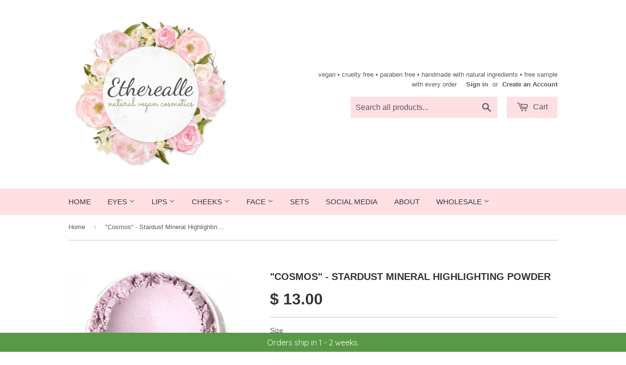

--- FILE ---
content_type: text/html; charset=utf-8
request_url: https://www.etherealle.com/products/cosmos-stardust-mineral-highlighting-powder
body_size: 18064
content:
<!doctype html>
<!--[if lt IE 7]><html class="no-js lt-ie9 lt-ie8 lt-ie7" lang="en"> <![endif]-->
<!--[if IE 7]><html class="no-js lt-ie9 lt-ie8" lang="en"> <![endif]-->
<!--[if IE 8]><html class="no-js lt-ie9" lang="en"> <![endif]-->
<!--[if IE 9 ]><html class="ie9 no-js"> <![endif]-->
<!--[if (gt IE 9)|!(IE)]><!--> <html class="no-touch no-js"> <!--<![endif]-->
<head>
  <meta name="google-site-verification" content="XYpnQENuqJrUj6NTIwuHMh5hEU0xNRsZHJCah62yX78" />
  
  <meta name="p:domain_verify" content="210ab281f787996d9615d669681fb31b"/>
  
  <!-- Basic page needs ================================================== -->
  <meta charset="utf-8">
  <meta http-equiv="X-UA-Compatible" content="IE=edge,chrome=1">

  
  <link rel="shortcut icon" href="//www.etherealle.com/cdn/shop/t/2/assets/favicon.png?v=123072542345217738791446342925" type="image/png" />
  

  <!-- Title and description ================================================== -->
  <title>
  &quot;Cosmos&quot; - Stardust Mineral Highlighting Powder Highlighter &ndash; Etherealle
  </title>

  
  <meta name="description" content="Shade: &quot;Cosmos&quot; A light frosted lilac purple highlight powder. Shimmery finish. Stardust Highlighting Powders are formulated to provide an eye-catching highlight with">
  

  <!-- Product meta ================================================== -->
  
  <meta property="og:type" content="product">
  <meta property="og:title" content="&quot;Cosmos&quot; - Stardust Mineral Highlighting Powder">
  <meta property="og:url" content="https://www.etherealle.com/products/cosmos-stardust-mineral-highlighting-powder">
  
  <meta property="og:image" content="http://www.etherealle.com/cdn/shop/products/cosmos_jar_grande.png?v=1527178598">
  <meta property="og:image:secure_url" content="https://www.etherealle.com/cdn/shop/products/cosmos_jar_grande.png?v=1527178598">
  
  <meta property="og:image" content="http://www.etherealle.com/cdn/shop/products/cosmos_sample_2_grande.png?v=1527178598">
  <meta property="og:image:secure_url" content="https://www.etherealle.com/cdn/shop/products/cosmos_sample_2_grande.png?v=1527178598">
  
  <meta property="og:image" content="http://www.etherealle.com/cdn/shop/products/Stardust_Swatches2_38acfaa9-8a3b-4b71-a5fe-b697a367d78b_grande.png?v=1527178598">
  <meta property="og:image:secure_url" content="https://www.etherealle.com/cdn/shop/products/Stardust_Swatches2_38acfaa9-8a3b-4b71-a5fe-b697a367d78b_grande.png?v=1527178598">
  
  <meta property="og:price:amount" content="4.95">
  <meta property="og:price:currency" content="USD">


  <meta property="og:description" content="Shade: &quot;Cosmos&quot; A light frosted lilac purple highlight powder. Shimmery finish. Stardust Highlighting Powders are formulated to provide an eye-catching highlight with">

  <meta property="og:site_name" content="Etherealle">

  


<meta name="twitter:card" content="summary">

  <meta name="twitter:site" content="@Etherealle">



  <meta name="twitter:card" content="product">
  <meta name="twitter:title" content="&quot;Cosmos&quot; - Stardust Mineral Highlighting Powder">
  <meta name="twitter:description" content="Shade: &quot;Cosmos&quot; A light frosted lilac purple highlight powder. Shimmery finish.   Stardust Highlighting Powders are formulated to provide an eye-catching highlight with just the right amount of shimmer. The jars have a sifter with a sifter cover that rotates closed, making the product easy to bring with you when you&#39;re on the go. Lightly pat the powder onto the high points of your face to add an otherworldly glow. A little bit of powder goes a long way for adding radiance to your complexion. Handmade with natural ingredients Oil, Talc, Bismuth Oxychloride, &amp;amp; Paraben free Dye free Cruelty free &amp;amp; 100% Vegan Ingredients: Mica, Magnesium Stearate, Magnesium Myristate, Boron Nitride, Titanium Dioxide, Tin Oxide, Manganese Violet.   Size Options: Sample Pot - Net wt 0.50g / 0.018 Oz. A small clamshell style container. Full Size Jar - Net wt 3g">
  <meta name="twitter:image" content="https://www.etherealle.com/cdn/shop/products/cosmos_jar_medium.png?v=1527178598">
  <meta name="twitter:image:width" content="240">
  <meta name="twitter:image:height" content="240">



  <!-- Helpers ================================================== -->
  <link rel="canonical" href="https://www.etherealle.com/products/cosmos-stardust-mineral-highlighting-powder">
  <meta name="viewport" content="width=device-width,initial-scale=1">

  
  <!-- Ajaxify Cart Plugin ================================================== -->
  <link href="//www.etherealle.com/cdn/shop/t/2/assets/ajaxify.scss.css?v=172721602409038827311452537392" rel="stylesheet" type="text/css" media="all" />
  

  <!-- CSS ================================================== -->
  <link href="//www.etherealle.com/cdn/shop/t/2/assets/timber.scss.css?v=5272941104451943601674755709" rel="stylesheet" type="text/css" media="all" />
  




  <!-- Header hook for plugins ================================================== -->
  <script>window.performance && window.performance.mark && window.performance.mark('shopify.content_for_header.start');</script><meta name="google-site-verification" content="wQhdxJ4jZxlNnYALs49z-ixceBe2t72ZbJqVhiHrmuM">
<meta id="shopify-digital-wallet" name="shopify-digital-wallet" content="/10447744/digital_wallets/dialog">
<meta name="shopify-checkout-api-token" content="af9483764bbb97b6122e351b3ba6cd67">
<meta id="in-context-paypal-metadata" data-shop-id="10447744" data-venmo-supported="false" data-environment="production" data-locale="en_US" data-paypal-v4="true" data-currency="USD">
<link rel="alternate" type="application/json+oembed" href="https://www.etherealle.com/products/cosmos-stardust-mineral-highlighting-powder.oembed">
<script async="async" src="/checkouts/internal/preloads.js?locale=en-US"></script>
<link rel="preconnect" href="https://shop.app" crossorigin="anonymous">
<script async="async" src="https://shop.app/checkouts/internal/preloads.js?locale=en-US&shop_id=10447744" crossorigin="anonymous"></script>
<script id="apple-pay-shop-capabilities" type="application/json">{"shopId":10447744,"countryCode":"US","currencyCode":"USD","merchantCapabilities":["supports3DS"],"merchantId":"gid:\/\/shopify\/Shop\/10447744","merchantName":"Etherealle","requiredBillingContactFields":["postalAddress","email"],"requiredShippingContactFields":["postalAddress","email"],"shippingType":"shipping","supportedNetworks":["visa","masterCard","amex","discover","elo","jcb"],"total":{"type":"pending","label":"Etherealle","amount":"1.00"},"shopifyPaymentsEnabled":true,"supportsSubscriptions":true}</script>
<script id="shopify-features" type="application/json">{"accessToken":"af9483764bbb97b6122e351b3ba6cd67","betas":["rich-media-storefront-analytics"],"domain":"www.etherealle.com","predictiveSearch":true,"shopId":10447744,"locale":"en"}</script>
<script>var Shopify = Shopify || {};
Shopify.shop = "etherealle.myshopify.com";
Shopify.locale = "en";
Shopify.currency = {"active":"USD","rate":"1.0"};
Shopify.country = "US";
Shopify.theme = {"name":"Supply","id":73381188,"schema_name":null,"schema_version":null,"theme_store_id":679,"role":"main"};
Shopify.theme.handle = "null";
Shopify.theme.style = {"id":null,"handle":null};
Shopify.cdnHost = "www.etherealle.com/cdn";
Shopify.routes = Shopify.routes || {};
Shopify.routes.root = "/";</script>
<script type="module">!function(o){(o.Shopify=o.Shopify||{}).modules=!0}(window);</script>
<script>!function(o){function n(){var o=[];function n(){o.push(Array.prototype.slice.apply(arguments))}return n.q=o,n}var t=o.Shopify=o.Shopify||{};t.loadFeatures=n(),t.autoloadFeatures=n()}(window);</script>
<script>
  window.ShopifyPay = window.ShopifyPay || {};
  window.ShopifyPay.apiHost = "shop.app\/pay";
  window.ShopifyPay.redirectState = null;
</script>
<script id="shop-js-analytics" type="application/json">{"pageType":"product"}</script>
<script defer="defer" async type="module" src="//www.etherealle.com/cdn/shopifycloud/shop-js/modules/v2/client.init-shop-cart-sync_C5BV16lS.en.esm.js"></script>
<script defer="defer" async type="module" src="//www.etherealle.com/cdn/shopifycloud/shop-js/modules/v2/chunk.common_CygWptCX.esm.js"></script>
<script type="module">
  await import("//www.etherealle.com/cdn/shopifycloud/shop-js/modules/v2/client.init-shop-cart-sync_C5BV16lS.en.esm.js");
await import("//www.etherealle.com/cdn/shopifycloud/shop-js/modules/v2/chunk.common_CygWptCX.esm.js");

  window.Shopify.SignInWithShop?.initShopCartSync?.({"fedCMEnabled":true,"windoidEnabled":true});

</script>
<script>
  window.Shopify = window.Shopify || {};
  if (!window.Shopify.featureAssets) window.Shopify.featureAssets = {};
  window.Shopify.featureAssets['shop-js'] = {"shop-cart-sync":["modules/v2/client.shop-cart-sync_ZFArdW7E.en.esm.js","modules/v2/chunk.common_CygWptCX.esm.js"],"init-fed-cm":["modules/v2/client.init-fed-cm_CmiC4vf6.en.esm.js","modules/v2/chunk.common_CygWptCX.esm.js"],"shop-button":["modules/v2/client.shop-button_tlx5R9nI.en.esm.js","modules/v2/chunk.common_CygWptCX.esm.js"],"shop-cash-offers":["modules/v2/client.shop-cash-offers_DOA2yAJr.en.esm.js","modules/v2/chunk.common_CygWptCX.esm.js","modules/v2/chunk.modal_D71HUcav.esm.js"],"init-windoid":["modules/v2/client.init-windoid_sURxWdc1.en.esm.js","modules/v2/chunk.common_CygWptCX.esm.js"],"shop-toast-manager":["modules/v2/client.shop-toast-manager_ClPi3nE9.en.esm.js","modules/v2/chunk.common_CygWptCX.esm.js"],"init-shop-email-lookup-coordinator":["modules/v2/client.init-shop-email-lookup-coordinator_B8hsDcYM.en.esm.js","modules/v2/chunk.common_CygWptCX.esm.js"],"init-shop-cart-sync":["modules/v2/client.init-shop-cart-sync_C5BV16lS.en.esm.js","modules/v2/chunk.common_CygWptCX.esm.js"],"avatar":["modules/v2/client.avatar_BTnouDA3.en.esm.js"],"pay-button":["modules/v2/client.pay-button_FdsNuTd3.en.esm.js","modules/v2/chunk.common_CygWptCX.esm.js"],"init-customer-accounts":["modules/v2/client.init-customer-accounts_DxDtT_ad.en.esm.js","modules/v2/client.shop-login-button_C5VAVYt1.en.esm.js","modules/v2/chunk.common_CygWptCX.esm.js","modules/v2/chunk.modal_D71HUcav.esm.js"],"init-shop-for-new-customer-accounts":["modules/v2/client.init-shop-for-new-customer-accounts_ChsxoAhi.en.esm.js","modules/v2/client.shop-login-button_C5VAVYt1.en.esm.js","modules/v2/chunk.common_CygWptCX.esm.js","modules/v2/chunk.modal_D71HUcav.esm.js"],"shop-login-button":["modules/v2/client.shop-login-button_C5VAVYt1.en.esm.js","modules/v2/chunk.common_CygWptCX.esm.js","modules/v2/chunk.modal_D71HUcav.esm.js"],"init-customer-accounts-sign-up":["modules/v2/client.init-customer-accounts-sign-up_CPSyQ0Tj.en.esm.js","modules/v2/client.shop-login-button_C5VAVYt1.en.esm.js","modules/v2/chunk.common_CygWptCX.esm.js","modules/v2/chunk.modal_D71HUcav.esm.js"],"shop-follow-button":["modules/v2/client.shop-follow-button_Cva4Ekp9.en.esm.js","modules/v2/chunk.common_CygWptCX.esm.js","modules/v2/chunk.modal_D71HUcav.esm.js"],"checkout-modal":["modules/v2/client.checkout-modal_BPM8l0SH.en.esm.js","modules/v2/chunk.common_CygWptCX.esm.js","modules/v2/chunk.modal_D71HUcav.esm.js"],"lead-capture":["modules/v2/client.lead-capture_Bi8yE_yS.en.esm.js","modules/v2/chunk.common_CygWptCX.esm.js","modules/v2/chunk.modal_D71HUcav.esm.js"],"shop-login":["modules/v2/client.shop-login_D6lNrXab.en.esm.js","modules/v2/chunk.common_CygWptCX.esm.js","modules/v2/chunk.modal_D71HUcav.esm.js"],"payment-terms":["modules/v2/client.payment-terms_CZxnsJam.en.esm.js","modules/v2/chunk.common_CygWptCX.esm.js","modules/v2/chunk.modal_D71HUcav.esm.js"]};
</script>
<script>(function() {
  var isLoaded = false;
  function asyncLoad() {
    if (isLoaded) return;
    isLoaded = true;
    var urls = ["\/\/d1liekpayvooaz.cloudfront.net\/apps\/customizery\/customizery.js?shop=etherealle.myshopify.com","https:\/\/www.improvedcontactform.com\/icf.js?shop=etherealle.myshopify.com","https:\/\/cdn.hextom.com\/js\/freeshippingbar.js?shop=etherealle.myshopify.com","https:\/\/cdn.hextom.com\/js\/quickannouncementbar.js?shop=etherealle.myshopify.com"];
    for (var i = 0; i < urls.length; i++) {
      var s = document.createElement('script');
      s.type = 'text/javascript';
      s.async = true;
      s.src = urls[i];
      var x = document.getElementsByTagName('script')[0];
      x.parentNode.insertBefore(s, x);
    }
  };
  if(window.attachEvent) {
    window.attachEvent('onload', asyncLoad);
  } else {
    window.addEventListener('load', asyncLoad, false);
  }
})();</script>
<script id="__st">var __st={"a":10447744,"offset":-18000,"reqid":"83f0b87e-a133-41d3-acb5-6ee843c76eed-1768730854","pageurl":"www.etherealle.com\/products\/cosmos-stardust-mineral-highlighting-powder","u":"5a232139b37f","p":"product","rtyp":"product","rid":7943115208};</script>
<script>window.ShopifyPaypalV4VisibilityTracking = true;</script>
<script id="captcha-bootstrap">!function(){'use strict';const t='contact',e='account',n='new_comment',o=[[t,t],['blogs',n],['comments',n],[t,'customer']],c=[[e,'customer_login'],[e,'guest_login'],[e,'recover_customer_password'],[e,'create_customer']],r=t=>t.map((([t,e])=>`form[action*='/${t}']:not([data-nocaptcha='true']) input[name='form_type'][value='${e}']`)).join(','),a=t=>()=>t?[...document.querySelectorAll(t)].map((t=>t.form)):[];function s(){const t=[...o],e=r(t);return a(e)}const i='password',u='form_key',d=['recaptcha-v3-token','g-recaptcha-response','h-captcha-response',i],f=()=>{try{return window.sessionStorage}catch{return}},m='__shopify_v',_=t=>t.elements[u];function p(t,e,n=!1){try{const o=window.sessionStorage,c=JSON.parse(o.getItem(e)),{data:r}=function(t){const{data:e,action:n}=t;return t[m]||n?{data:e,action:n}:{data:t,action:n}}(c);for(const[e,n]of Object.entries(r))t.elements[e]&&(t.elements[e].value=n);n&&o.removeItem(e)}catch(o){console.error('form repopulation failed',{error:o})}}const l='form_type',E='cptcha';function T(t){t.dataset[E]=!0}const w=window,h=w.document,L='Shopify',v='ce_forms',y='captcha';let A=!1;((t,e)=>{const n=(g='f06e6c50-85a8-45c8-87d0-21a2b65856fe',I='https://cdn.shopify.com/shopifycloud/storefront-forms-hcaptcha/ce_storefront_forms_captcha_hcaptcha.v1.5.2.iife.js',D={infoText:'Protected by hCaptcha',privacyText:'Privacy',termsText:'Terms'},(t,e,n)=>{const o=w[L][v],c=o.bindForm;if(c)return c(t,g,e,D).then(n);var r;o.q.push([[t,g,e,D],n]),r=I,A||(h.body.append(Object.assign(h.createElement('script'),{id:'captcha-provider',async:!0,src:r})),A=!0)});var g,I,D;w[L]=w[L]||{},w[L][v]=w[L][v]||{},w[L][v].q=[],w[L][y]=w[L][y]||{},w[L][y].protect=function(t,e){n(t,void 0,e),T(t)},Object.freeze(w[L][y]),function(t,e,n,w,h,L){const[v,y,A,g]=function(t,e,n){const i=e?o:[],u=t?c:[],d=[...i,...u],f=r(d),m=r(i),_=r(d.filter((([t,e])=>n.includes(e))));return[a(f),a(m),a(_),s()]}(w,h,L),I=t=>{const e=t.target;return e instanceof HTMLFormElement?e:e&&e.form},D=t=>v().includes(t);t.addEventListener('submit',(t=>{const e=I(t);if(!e)return;const n=D(e)&&!e.dataset.hcaptchaBound&&!e.dataset.recaptchaBound,o=_(e),c=g().includes(e)&&(!o||!o.value);(n||c)&&t.preventDefault(),c&&!n&&(function(t){try{if(!f())return;!function(t){const e=f();if(!e)return;const n=_(t);if(!n)return;const o=n.value;o&&e.removeItem(o)}(t);const e=Array.from(Array(32),(()=>Math.random().toString(36)[2])).join('');!function(t,e){_(t)||t.append(Object.assign(document.createElement('input'),{type:'hidden',name:u})),t.elements[u].value=e}(t,e),function(t,e){const n=f();if(!n)return;const o=[...t.querySelectorAll(`input[type='${i}']`)].map((({name:t})=>t)),c=[...d,...o],r={};for(const[a,s]of new FormData(t).entries())c.includes(a)||(r[a]=s);n.setItem(e,JSON.stringify({[m]:1,action:t.action,data:r}))}(t,e)}catch(e){console.error('failed to persist form',e)}}(e),e.submit())}));const S=(t,e)=>{t&&!t.dataset[E]&&(n(t,e.some((e=>e===t))),T(t))};for(const o of['focusin','change'])t.addEventListener(o,(t=>{const e=I(t);D(e)&&S(e,y())}));const B=e.get('form_key'),M=e.get(l),P=B&&M;t.addEventListener('DOMContentLoaded',(()=>{const t=y();if(P)for(const e of t)e.elements[l].value===M&&p(e,B);[...new Set([...A(),...v().filter((t=>'true'===t.dataset.shopifyCaptcha))])].forEach((e=>S(e,t)))}))}(h,new URLSearchParams(w.location.search),n,t,e,['guest_login'])})(!0,!0)}();</script>
<script integrity="sha256-4kQ18oKyAcykRKYeNunJcIwy7WH5gtpwJnB7kiuLZ1E=" data-source-attribution="shopify.loadfeatures" defer="defer" src="//www.etherealle.com/cdn/shopifycloud/storefront/assets/storefront/load_feature-a0a9edcb.js" crossorigin="anonymous"></script>
<script crossorigin="anonymous" defer="defer" src="//www.etherealle.com/cdn/shopifycloud/storefront/assets/shopify_pay/storefront-65b4c6d7.js?v=20250812"></script>
<script data-source-attribution="shopify.dynamic_checkout.dynamic.init">var Shopify=Shopify||{};Shopify.PaymentButton=Shopify.PaymentButton||{isStorefrontPortableWallets:!0,init:function(){window.Shopify.PaymentButton.init=function(){};var t=document.createElement("script");t.src="https://www.etherealle.com/cdn/shopifycloud/portable-wallets/latest/portable-wallets.en.js",t.type="module",document.head.appendChild(t)}};
</script>
<script data-source-attribution="shopify.dynamic_checkout.buyer_consent">
  function portableWalletsHideBuyerConsent(e){var t=document.getElementById("shopify-buyer-consent"),n=document.getElementById("shopify-subscription-policy-button");t&&n&&(t.classList.add("hidden"),t.setAttribute("aria-hidden","true"),n.removeEventListener("click",e))}function portableWalletsShowBuyerConsent(e){var t=document.getElementById("shopify-buyer-consent"),n=document.getElementById("shopify-subscription-policy-button");t&&n&&(t.classList.remove("hidden"),t.removeAttribute("aria-hidden"),n.addEventListener("click",e))}window.Shopify?.PaymentButton&&(window.Shopify.PaymentButton.hideBuyerConsent=portableWalletsHideBuyerConsent,window.Shopify.PaymentButton.showBuyerConsent=portableWalletsShowBuyerConsent);
</script>
<script data-source-attribution="shopify.dynamic_checkout.cart.bootstrap">document.addEventListener("DOMContentLoaded",(function(){function t(){return document.querySelector("shopify-accelerated-checkout-cart, shopify-accelerated-checkout")}if(t())Shopify.PaymentButton.init();else{new MutationObserver((function(e,n){t()&&(Shopify.PaymentButton.init(),n.disconnect())})).observe(document.body,{childList:!0,subtree:!0})}}));
</script>
<link id="shopify-accelerated-checkout-styles" rel="stylesheet" media="screen" href="https://www.etherealle.com/cdn/shopifycloud/portable-wallets/latest/accelerated-checkout-backwards-compat.css" crossorigin="anonymous">
<style id="shopify-accelerated-checkout-cart">
        #shopify-buyer-consent {
  margin-top: 1em;
  display: inline-block;
  width: 100%;
}

#shopify-buyer-consent.hidden {
  display: none;
}

#shopify-subscription-policy-button {
  background: none;
  border: none;
  padding: 0;
  text-decoration: underline;
  font-size: inherit;
  cursor: pointer;
}

#shopify-subscription-policy-button::before {
  box-shadow: none;
}

      </style>

<script>window.performance && window.performance.mark && window.performance.mark('shopify.content_for_header.end');</script>

  

<!--[if lt IE 9]>
<script src="//cdnjs.cloudflare.com/ajax/libs/html5shiv/3.7.2/html5shiv.min.js" type="text/javascript"></script>
<script src="//www.etherealle.com/cdn/shop/t/2/assets/respond.min.js?v=52248677837542619231446342498" type="text/javascript"></script>
<link href="//www.etherealle.com/cdn/shop/t/2/assets/respond-proxy.html" id="respond-proxy" rel="respond-proxy" />
<link href="//www.etherealle.com/search?q=b66b91cf4c85c042217c0c428f785c95" id="respond-redirect" rel="respond-redirect" />
<script src="//www.etherealle.com/search?q=b66b91cf4c85c042217c0c428f785c95" type="text/javascript"></script>
<![endif]-->
<!--[if (lte IE 9) ]><script src="//www.etherealle.com/cdn/shop/t/2/assets/match-media.min.js?v=159635276924582161481446342497" type="text/javascript"></script><![endif]-->


  
  

  <script src="//ajax.googleapis.com/ajax/libs/jquery/1.11.0/jquery.min.js" type="text/javascript"></script>
  <script src="//www.etherealle.com/cdn/shop/t/2/assets/modernizr.min.js?v=26620055551102246001446342497" type="text/javascript"></script>

  
  <!-- Facebook Pixel Code -->
<script>
!function(f,b,e,v,n,t,s){if(f.fbq)return;n=f.fbq=function(){n.callMethod?
n.callMethod.apply(n,arguments):n.queue.push(arguments)};if(!f._fbq)f._fbq=n;
n.push=n;n.loaded=!0;n.version='2.0';n.queue=[];t=b.createElement(e);t.async=!0;
t.src=v;s=b.getElementsByTagName(e)[0];s.parentNode.insertBefore(t,s)}(window,
document,'script','https://connect.facebook.net/en_US/fbevents.js');

fbq('init', '129972860787416');
fbq('track', "PageView");
  fbq('track', 'Purchase', {value: '0.00', currency:'USD'});
  </script>
    
<noscript><img height="1" width="1" style="display:none"
src="https://www.facebook.com/tr?id=129972860787416&ev=PageView&noscript=1"
/></noscript>
<!-- End Facebook Pixel Code -->

  
  
<link href="https://monorail-edge.shopifysvc.com" rel="dns-prefetch">
<script>(function(){if ("sendBeacon" in navigator && "performance" in window) {try {var session_token_from_headers = performance.getEntriesByType('navigation')[0].serverTiming.find(x => x.name == '_s').description;} catch {var session_token_from_headers = undefined;}var session_cookie_matches = document.cookie.match(/_shopify_s=([^;]*)/);var session_token_from_cookie = session_cookie_matches && session_cookie_matches.length === 2 ? session_cookie_matches[1] : "";var session_token = session_token_from_headers || session_token_from_cookie || "";function handle_abandonment_event(e) {var entries = performance.getEntries().filter(function(entry) {return /monorail-edge.shopifysvc.com/.test(entry.name);});if (!window.abandonment_tracked && entries.length === 0) {window.abandonment_tracked = true;var currentMs = Date.now();var navigation_start = performance.timing.navigationStart;var payload = {shop_id: 10447744,url: window.location.href,navigation_start,duration: currentMs - navigation_start,session_token,page_type: "product"};window.navigator.sendBeacon("https://monorail-edge.shopifysvc.com/v1/produce", JSON.stringify({schema_id: "online_store_buyer_site_abandonment/1.1",payload: payload,metadata: {event_created_at_ms: currentMs,event_sent_at_ms: currentMs}}));}}window.addEventListener('pagehide', handle_abandonment_event);}}());</script>
<script id="web-pixels-manager-setup">(function e(e,d,r,n,o){if(void 0===o&&(o={}),!Boolean(null===(a=null===(i=window.Shopify)||void 0===i?void 0:i.analytics)||void 0===a?void 0:a.replayQueue)){var i,a;window.Shopify=window.Shopify||{};var t=window.Shopify;t.analytics=t.analytics||{};var s=t.analytics;s.replayQueue=[],s.publish=function(e,d,r){return s.replayQueue.push([e,d,r]),!0};try{self.performance.mark("wpm:start")}catch(e){}var l=function(){var e={modern:/Edge?\/(1{2}[4-9]|1[2-9]\d|[2-9]\d{2}|\d{4,})\.\d+(\.\d+|)|Firefox\/(1{2}[4-9]|1[2-9]\d|[2-9]\d{2}|\d{4,})\.\d+(\.\d+|)|Chrom(ium|e)\/(9{2}|\d{3,})\.\d+(\.\d+|)|(Maci|X1{2}).+ Version\/(15\.\d+|(1[6-9]|[2-9]\d|\d{3,})\.\d+)([,.]\d+|)( \(\w+\)|)( Mobile\/\w+|) Safari\/|Chrome.+OPR\/(9{2}|\d{3,})\.\d+\.\d+|(CPU[ +]OS|iPhone[ +]OS|CPU[ +]iPhone|CPU IPhone OS|CPU iPad OS)[ +]+(15[._]\d+|(1[6-9]|[2-9]\d|\d{3,})[._]\d+)([._]\d+|)|Android:?[ /-](13[3-9]|1[4-9]\d|[2-9]\d{2}|\d{4,})(\.\d+|)(\.\d+|)|Android.+Firefox\/(13[5-9]|1[4-9]\d|[2-9]\d{2}|\d{4,})\.\d+(\.\d+|)|Android.+Chrom(ium|e)\/(13[3-9]|1[4-9]\d|[2-9]\d{2}|\d{4,})\.\d+(\.\d+|)|SamsungBrowser\/([2-9]\d|\d{3,})\.\d+/,legacy:/Edge?\/(1[6-9]|[2-9]\d|\d{3,})\.\d+(\.\d+|)|Firefox\/(5[4-9]|[6-9]\d|\d{3,})\.\d+(\.\d+|)|Chrom(ium|e)\/(5[1-9]|[6-9]\d|\d{3,})\.\d+(\.\d+|)([\d.]+$|.*Safari\/(?![\d.]+ Edge\/[\d.]+$))|(Maci|X1{2}).+ Version\/(10\.\d+|(1[1-9]|[2-9]\d|\d{3,})\.\d+)([,.]\d+|)( \(\w+\)|)( Mobile\/\w+|) Safari\/|Chrome.+OPR\/(3[89]|[4-9]\d|\d{3,})\.\d+\.\d+|(CPU[ +]OS|iPhone[ +]OS|CPU[ +]iPhone|CPU IPhone OS|CPU iPad OS)[ +]+(10[._]\d+|(1[1-9]|[2-9]\d|\d{3,})[._]\d+)([._]\d+|)|Android:?[ /-](13[3-9]|1[4-9]\d|[2-9]\d{2}|\d{4,})(\.\d+|)(\.\d+|)|Mobile Safari.+OPR\/([89]\d|\d{3,})\.\d+\.\d+|Android.+Firefox\/(13[5-9]|1[4-9]\d|[2-9]\d{2}|\d{4,})\.\d+(\.\d+|)|Android.+Chrom(ium|e)\/(13[3-9]|1[4-9]\d|[2-9]\d{2}|\d{4,})\.\d+(\.\d+|)|Android.+(UC? ?Browser|UCWEB|U3)[ /]?(15\.([5-9]|\d{2,})|(1[6-9]|[2-9]\d|\d{3,})\.\d+)\.\d+|SamsungBrowser\/(5\.\d+|([6-9]|\d{2,})\.\d+)|Android.+MQ{2}Browser\/(14(\.(9|\d{2,})|)|(1[5-9]|[2-9]\d|\d{3,})(\.\d+|))(\.\d+|)|K[Aa][Ii]OS\/(3\.\d+|([4-9]|\d{2,})\.\d+)(\.\d+|)/},d=e.modern,r=e.legacy,n=navigator.userAgent;return n.match(d)?"modern":n.match(r)?"legacy":"unknown"}(),u="modern"===l?"modern":"legacy",c=(null!=n?n:{modern:"",legacy:""})[u],f=function(e){return[e.baseUrl,"/wpm","/b",e.hashVersion,"modern"===e.buildTarget?"m":"l",".js"].join("")}({baseUrl:d,hashVersion:r,buildTarget:u}),m=function(e){var d=e.version,r=e.bundleTarget,n=e.surface,o=e.pageUrl,i=e.monorailEndpoint;return{emit:function(e){var a=e.status,t=e.errorMsg,s=(new Date).getTime(),l=JSON.stringify({metadata:{event_sent_at_ms:s},events:[{schema_id:"web_pixels_manager_load/3.1",payload:{version:d,bundle_target:r,page_url:o,status:a,surface:n,error_msg:t},metadata:{event_created_at_ms:s}}]});if(!i)return console&&console.warn&&console.warn("[Web Pixels Manager] No Monorail endpoint provided, skipping logging."),!1;try{return self.navigator.sendBeacon.bind(self.navigator)(i,l)}catch(e){}var u=new XMLHttpRequest;try{return u.open("POST",i,!0),u.setRequestHeader("Content-Type","text/plain"),u.send(l),!0}catch(e){return console&&console.warn&&console.warn("[Web Pixels Manager] Got an unhandled error while logging to Monorail."),!1}}}}({version:r,bundleTarget:l,surface:e.surface,pageUrl:self.location.href,monorailEndpoint:e.monorailEndpoint});try{o.browserTarget=l,function(e){var d=e.src,r=e.async,n=void 0===r||r,o=e.onload,i=e.onerror,a=e.sri,t=e.scriptDataAttributes,s=void 0===t?{}:t,l=document.createElement("script"),u=document.querySelector("head"),c=document.querySelector("body");if(l.async=n,l.src=d,a&&(l.integrity=a,l.crossOrigin="anonymous"),s)for(var f in s)if(Object.prototype.hasOwnProperty.call(s,f))try{l.dataset[f]=s[f]}catch(e){}if(o&&l.addEventListener("load",o),i&&l.addEventListener("error",i),u)u.appendChild(l);else{if(!c)throw new Error("Did not find a head or body element to append the script");c.appendChild(l)}}({src:f,async:!0,onload:function(){if(!function(){var e,d;return Boolean(null===(d=null===(e=window.Shopify)||void 0===e?void 0:e.analytics)||void 0===d?void 0:d.initialized)}()){var d=window.webPixelsManager.init(e)||void 0;if(d){var r=window.Shopify.analytics;r.replayQueue.forEach((function(e){var r=e[0],n=e[1],o=e[2];d.publishCustomEvent(r,n,o)})),r.replayQueue=[],r.publish=d.publishCustomEvent,r.visitor=d.visitor,r.initialized=!0}}},onerror:function(){return m.emit({status:"failed",errorMsg:"".concat(f," has failed to load")})},sri:function(e){var d=/^sha384-[A-Za-z0-9+/=]+$/;return"string"==typeof e&&d.test(e)}(c)?c:"",scriptDataAttributes:o}),m.emit({status:"loading"})}catch(e){m.emit({status:"failed",errorMsg:(null==e?void 0:e.message)||"Unknown error"})}}})({shopId: 10447744,storefrontBaseUrl: "https://www.etherealle.com",extensionsBaseUrl: "https://extensions.shopifycdn.com/cdn/shopifycloud/web-pixels-manager",monorailEndpoint: "https://monorail-edge.shopifysvc.com/unstable/produce_batch",surface: "storefront-renderer",enabledBetaFlags: ["2dca8a86"],webPixelsConfigList: [{"id":"662470810","configuration":"{\"config\":\"{\\\"pixel_id\\\":\\\"GT-T5R7DNTF\\\",\\\"target_country\\\":\\\"US\\\",\\\"gtag_events\\\":[{\\\"type\\\":\\\"purchase\\\",\\\"action_label\\\":\\\"MC-14W57ZLLFT\\\"},{\\\"type\\\":\\\"page_view\\\",\\\"action_label\\\":\\\"MC-14W57ZLLFT\\\"},{\\\"type\\\":\\\"view_item\\\",\\\"action_label\\\":\\\"MC-14W57ZLLFT\\\"}],\\\"enable_monitoring_mode\\\":false}\"}","eventPayloadVersion":"v1","runtimeContext":"OPEN","scriptVersion":"b2a88bafab3e21179ed38636efcd8a93","type":"APP","apiClientId":1780363,"privacyPurposes":[],"dataSharingAdjustments":{"protectedCustomerApprovalScopes":["read_customer_address","read_customer_email","read_customer_name","read_customer_personal_data","read_customer_phone"]}},{"id":"shopify-app-pixel","configuration":"{}","eventPayloadVersion":"v1","runtimeContext":"STRICT","scriptVersion":"0450","apiClientId":"shopify-pixel","type":"APP","privacyPurposes":["ANALYTICS","MARKETING"]},{"id":"shopify-custom-pixel","eventPayloadVersion":"v1","runtimeContext":"LAX","scriptVersion":"0450","apiClientId":"shopify-pixel","type":"CUSTOM","privacyPurposes":["ANALYTICS","MARKETING"]}],isMerchantRequest: false,initData: {"shop":{"name":"Etherealle","paymentSettings":{"currencyCode":"USD"},"myshopifyDomain":"etherealle.myshopify.com","countryCode":"US","storefrontUrl":"https:\/\/www.etherealle.com"},"customer":null,"cart":null,"checkout":null,"productVariants":[{"price":{"amount":13.0,"currencyCode":"USD"},"product":{"title":"\"Cosmos\" - Stardust Mineral Highlighting Powder","vendor":"Etherealle","id":"7943115208","untranslatedTitle":"\"Cosmos\" - Stardust Mineral Highlighting Powder","url":"\/products\/cosmos-stardust-mineral-highlighting-powder","type":"Highlight"},"id":"26080804488","image":{"src":"\/\/www.etherealle.com\/cdn\/shop\/products\/cosmos_jar.png?v=1527178598"},"sku":"08003F","title":"Full Size Jar \/ Cosmos","untranslatedTitle":"Full Size Jar \/ Cosmos"},{"price":{"amount":4.95,"currencyCode":"USD"},"product":{"title":"\"Cosmos\" - Stardust Mineral Highlighting Powder","vendor":"Etherealle","id":"7943115208","untranslatedTitle":"\"Cosmos\" - Stardust Mineral Highlighting Powder","url":"\/products\/cosmos-stardust-mineral-highlighting-powder","type":"Highlight"},"id":"26080804552","image":{"src":"\/\/www.etherealle.com\/cdn\/shop\/products\/cosmos_sample_2.png?v=1527178598"},"sku":"08003S","title":"Sample Pot \/ Cosmos","untranslatedTitle":"Sample Pot \/ Cosmos"}],"purchasingCompany":null},},"https://www.etherealle.com/cdn","fcfee988w5aeb613cpc8e4bc33m6693e112",{"modern":"","legacy":""},{"shopId":"10447744","storefrontBaseUrl":"https:\/\/www.etherealle.com","extensionBaseUrl":"https:\/\/extensions.shopifycdn.com\/cdn\/shopifycloud\/web-pixels-manager","surface":"storefront-renderer","enabledBetaFlags":"[\"2dca8a86\"]","isMerchantRequest":"false","hashVersion":"fcfee988w5aeb613cpc8e4bc33m6693e112","publish":"custom","events":"[[\"page_viewed\",{}],[\"product_viewed\",{\"productVariant\":{\"price\":{\"amount\":13.0,\"currencyCode\":\"USD\"},\"product\":{\"title\":\"\\\"Cosmos\\\" - Stardust Mineral Highlighting Powder\",\"vendor\":\"Etherealle\",\"id\":\"7943115208\",\"untranslatedTitle\":\"\\\"Cosmos\\\" - Stardust Mineral Highlighting Powder\",\"url\":\"\/products\/cosmos-stardust-mineral-highlighting-powder\",\"type\":\"Highlight\"},\"id\":\"26080804488\",\"image\":{\"src\":\"\/\/www.etherealle.com\/cdn\/shop\/products\/cosmos_jar.png?v=1527178598\"},\"sku\":\"08003F\",\"title\":\"Full Size Jar \/ Cosmos\",\"untranslatedTitle\":\"Full Size Jar \/ Cosmos\"}}]]"});</script><script>
  window.ShopifyAnalytics = window.ShopifyAnalytics || {};
  window.ShopifyAnalytics.meta = window.ShopifyAnalytics.meta || {};
  window.ShopifyAnalytics.meta.currency = 'USD';
  var meta = {"product":{"id":7943115208,"gid":"gid:\/\/shopify\/Product\/7943115208","vendor":"Etherealle","type":"Highlight","handle":"cosmos-stardust-mineral-highlighting-powder","variants":[{"id":26080804488,"price":1300,"name":"\"Cosmos\" - Stardust Mineral Highlighting Powder - Full Size Jar \/ Cosmos","public_title":"Full Size Jar \/ Cosmos","sku":"08003F"},{"id":26080804552,"price":495,"name":"\"Cosmos\" - Stardust Mineral Highlighting Powder - Sample Pot \/ Cosmos","public_title":"Sample Pot \/ Cosmos","sku":"08003S"}],"remote":false},"page":{"pageType":"product","resourceType":"product","resourceId":7943115208,"requestId":"83f0b87e-a133-41d3-acb5-6ee843c76eed-1768730854"}};
  for (var attr in meta) {
    window.ShopifyAnalytics.meta[attr] = meta[attr];
  }
</script>
<script class="analytics">
  (function () {
    var customDocumentWrite = function(content) {
      var jquery = null;

      if (window.jQuery) {
        jquery = window.jQuery;
      } else if (window.Checkout && window.Checkout.$) {
        jquery = window.Checkout.$;
      }

      if (jquery) {
        jquery('body').append(content);
      }
    };

    var hasLoggedConversion = function(token) {
      if (token) {
        return document.cookie.indexOf('loggedConversion=' + token) !== -1;
      }
      return false;
    }

    var setCookieIfConversion = function(token) {
      if (token) {
        var twoMonthsFromNow = new Date(Date.now());
        twoMonthsFromNow.setMonth(twoMonthsFromNow.getMonth() + 2);

        document.cookie = 'loggedConversion=' + token + '; expires=' + twoMonthsFromNow;
      }
    }

    var trekkie = window.ShopifyAnalytics.lib = window.trekkie = window.trekkie || [];
    if (trekkie.integrations) {
      return;
    }
    trekkie.methods = [
      'identify',
      'page',
      'ready',
      'track',
      'trackForm',
      'trackLink'
    ];
    trekkie.factory = function(method) {
      return function() {
        var args = Array.prototype.slice.call(arguments);
        args.unshift(method);
        trekkie.push(args);
        return trekkie;
      };
    };
    for (var i = 0; i < trekkie.methods.length; i++) {
      var key = trekkie.methods[i];
      trekkie[key] = trekkie.factory(key);
    }
    trekkie.load = function(config) {
      trekkie.config = config || {};
      trekkie.config.initialDocumentCookie = document.cookie;
      var first = document.getElementsByTagName('script')[0];
      var script = document.createElement('script');
      script.type = 'text/javascript';
      script.onerror = function(e) {
        var scriptFallback = document.createElement('script');
        scriptFallback.type = 'text/javascript';
        scriptFallback.onerror = function(error) {
                var Monorail = {
      produce: function produce(monorailDomain, schemaId, payload) {
        var currentMs = new Date().getTime();
        var event = {
          schema_id: schemaId,
          payload: payload,
          metadata: {
            event_created_at_ms: currentMs,
            event_sent_at_ms: currentMs
          }
        };
        return Monorail.sendRequest("https://" + monorailDomain + "/v1/produce", JSON.stringify(event));
      },
      sendRequest: function sendRequest(endpointUrl, payload) {
        // Try the sendBeacon API
        if (window && window.navigator && typeof window.navigator.sendBeacon === 'function' && typeof window.Blob === 'function' && !Monorail.isIos12()) {
          var blobData = new window.Blob([payload], {
            type: 'text/plain'
          });

          if (window.navigator.sendBeacon(endpointUrl, blobData)) {
            return true;
          } // sendBeacon was not successful

        } // XHR beacon

        var xhr = new XMLHttpRequest();

        try {
          xhr.open('POST', endpointUrl);
          xhr.setRequestHeader('Content-Type', 'text/plain');
          xhr.send(payload);
        } catch (e) {
          console.log(e);
        }

        return false;
      },
      isIos12: function isIos12() {
        return window.navigator.userAgent.lastIndexOf('iPhone; CPU iPhone OS 12_') !== -1 || window.navigator.userAgent.lastIndexOf('iPad; CPU OS 12_') !== -1;
      }
    };
    Monorail.produce('monorail-edge.shopifysvc.com',
      'trekkie_storefront_load_errors/1.1',
      {shop_id: 10447744,
      theme_id: 73381188,
      app_name: "storefront",
      context_url: window.location.href,
      source_url: "//www.etherealle.com/cdn/s/trekkie.storefront.cd680fe47e6c39ca5d5df5f0a32d569bc48c0f27.min.js"});

        };
        scriptFallback.async = true;
        scriptFallback.src = '//www.etherealle.com/cdn/s/trekkie.storefront.cd680fe47e6c39ca5d5df5f0a32d569bc48c0f27.min.js';
        first.parentNode.insertBefore(scriptFallback, first);
      };
      script.async = true;
      script.src = '//www.etherealle.com/cdn/s/trekkie.storefront.cd680fe47e6c39ca5d5df5f0a32d569bc48c0f27.min.js';
      first.parentNode.insertBefore(script, first);
    };
    trekkie.load(
      {"Trekkie":{"appName":"storefront","development":false,"defaultAttributes":{"shopId":10447744,"isMerchantRequest":null,"themeId":73381188,"themeCityHash":"13925537630319495840","contentLanguage":"en","currency":"USD","eventMetadataId":"8040456e-264b-4af9-848f-3a2e61fafc07"},"isServerSideCookieWritingEnabled":true,"monorailRegion":"shop_domain","enabledBetaFlags":["65f19447"]},"Session Attribution":{},"S2S":{"facebookCapiEnabled":false,"source":"trekkie-storefront-renderer","apiClientId":580111}}
    );

    var loaded = false;
    trekkie.ready(function() {
      if (loaded) return;
      loaded = true;

      window.ShopifyAnalytics.lib = window.trekkie;

      var originalDocumentWrite = document.write;
      document.write = customDocumentWrite;
      try { window.ShopifyAnalytics.merchantGoogleAnalytics.call(this); } catch(error) {};
      document.write = originalDocumentWrite;

      window.ShopifyAnalytics.lib.page(null,{"pageType":"product","resourceType":"product","resourceId":7943115208,"requestId":"83f0b87e-a133-41d3-acb5-6ee843c76eed-1768730854","shopifyEmitted":true});

      var match = window.location.pathname.match(/checkouts\/(.+)\/(thank_you|post_purchase)/)
      var token = match? match[1]: undefined;
      if (!hasLoggedConversion(token)) {
        setCookieIfConversion(token);
        window.ShopifyAnalytics.lib.track("Viewed Product",{"currency":"USD","variantId":26080804488,"productId":7943115208,"productGid":"gid:\/\/shopify\/Product\/7943115208","name":"\"Cosmos\" - Stardust Mineral Highlighting Powder - Full Size Jar \/ Cosmos","price":"13.00","sku":"08003F","brand":"Etherealle","variant":"Full Size Jar \/ Cosmos","category":"Highlight","nonInteraction":true,"remote":false},undefined,undefined,{"shopifyEmitted":true});
      window.ShopifyAnalytics.lib.track("monorail:\/\/trekkie_storefront_viewed_product\/1.1",{"currency":"USD","variantId":26080804488,"productId":7943115208,"productGid":"gid:\/\/shopify\/Product\/7943115208","name":"\"Cosmos\" - Stardust Mineral Highlighting Powder - Full Size Jar \/ Cosmos","price":"13.00","sku":"08003F","brand":"Etherealle","variant":"Full Size Jar \/ Cosmos","category":"Highlight","nonInteraction":true,"remote":false,"referer":"https:\/\/www.etherealle.com\/products\/cosmos-stardust-mineral-highlighting-powder"});
      }
    });


        var eventsListenerScript = document.createElement('script');
        eventsListenerScript.async = true;
        eventsListenerScript.src = "//www.etherealle.com/cdn/shopifycloud/storefront/assets/shop_events_listener-3da45d37.js";
        document.getElementsByTagName('head')[0].appendChild(eventsListenerScript);

})();</script>
<script
  defer
  src="https://www.etherealle.com/cdn/shopifycloud/perf-kit/shopify-perf-kit-3.0.4.min.js"
  data-application="storefront-renderer"
  data-shop-id="10447744"
  data-render-region="gcp-us-central1"
  data-page-type="product"
  data-theme-instance-id="73381188"
  data-theme-name=""
  data-theme-version=""
  data-monorail-region="shop_domain"
  data-resource-timing-sampling-rate="10"
  data-shs="true"
  data-shs-beacon="true"
  data-shs-export-with-fetch="true"
  data-shs-logs-sample-rate="1"
  data-shs-beacon-endpoint="https://www.etherealle.com/api/collect"
></script>
</head>

<body id="quot-cosmos-quot-stardust-mineral-highlighting-powder-highlighter" class="template-product" >

  <header class="site-header" role="banner">
    <div class="wrapper">

      <div class="grid--full">
        <div class="grid-item large--one-half">
          
            <div class="h1 header-logo" itemscope itemtype="http://schema.org/Organization">
          
            
              <a href="/" itemprop="url">
                <img src="//www.etherealle.com/cdn/shop/t/2/assets/logo.png?v=162455027455776713611446342925" alt="Etherealle" itemprop="logo">
              </a>
            
          
            </div>
          
        </div>

        <div class="grid-item large--one-half text-center large--text-right">
          
            <div class="site-header--text-links">
              
                vegan • cruelty free • paraben free • handmade with natural ingredients • free sample with every order
              

              
                <span class="site-header--meta-links medium-down--hide">
                  
                    <a href="/account/login" id="customer_login_link">Sign in</a>
                    
                    <span class="site-header--spacer">or</span>
                    <a href="/account/register" id="customer_register_link">Create an Account</a>
                    
                  
                </span>
              
            </div>

            <br class="medium-down--hide">
          

          <form action="/search" method="get" class="search-bar" role="search">
  <input type="hidden" name="type" value="product">

  <input type="search" name="q" value="" placeholder="Search all products..." aria-label="Search all products...">
  <button type="submit" class="search-bar--submit icon-fallback-text">
    <span class="icon icon-search" aria-hidden="true"></span>
    <span class="fallback-text">Search</span>
  </button>
</form>


          <a href="/cart" class="header-cart-btn cart-toggle">
            <span class="icon icon-cart"></span>
            Cart <span class="cart-count cart-badge--desktop hidden-count">0</span>
          </a>
        </div>
      </div>

    </div>
  </header>

  <nav class="nav-bar" role="navigation">
    <div class="wrapper">
      <form action="/search" method="get" class="search-bar" role="search">
  <input type="hidden" name="type" value="product">

  <input type="search" name="q" value="" placeholder="Search all products..." aria-label="Search all products...">
  <button type="submit" class="search-bar--submit icon-fallback-text">
    <span class="icon icon-search" aria-hidden="true"></span>
    <span class="fallback-text">Search</span>
  </button>
</form>

      <ul class="site-nav" id="accessibleNav">
  
  
    
    
      <li >
        <a href="/">Home</a>
      </li>
    
  
    
    
      <li class="site-nav--has-dropdown" aria-haspopup="true">
        <a href="/collections/eyeshadow">
          Eyes
          <span class="icon-fallback-text">
            <span class="icon icon-arrow-down" aria-hidden="true"></span>
          </span>
        </a>
        <ul class="site-nav--dropdown">
          
            <li ><a href="/collections/eyeshadow">Eyeshadow</a></li>
          
            <li ><a href="/collections/eyebrow-powder">Eyebrow Powder</a></li>
          
            <li ><a href="/collections/pixie-gems-holographic-shimmer-dust">Pixie Gems Shimmer Dust</a></li>
          
        </ul>
      </li>
    
  
    
    
      <li class="site-nav--has-dropdown" aria-haspopup="true">
        <a href="/collections/lips">
          Lips
          <span class="icon-fallback-text">
            <span class="icon icon-arrow-down" aria-hidden="true"></span>
          </span>
        </a>
        <ul class="site-nav--dropdown">
          
            <li ><a href="/collections/lips">Lipsticks</a></li>
          
            <li ><a href="/collections/lip-cheek-cream-sticks">Lip &amp; Cheek Cream Sticks</a></li>
          
            <li ><a href="/collections/matte-vegan-lipsticks">Matte Lipsticks</a></li>
          
            <li ><a href="/collections/pixie-gems-holographic-shimmer-dust">Pixie Gems Shimmer Dust</a></li>
          
        </ul>
      </li>
    
  
    
    
      <li class="site-nav--has-dropdown" aria-haspopup="true">
        <a href="/collections/cheeks">
          Cheeks
          <span class="icon-fallback-text">
            <span class="icon icon-arrow-down" aria-hidden="true"></span>
          </span>
        </a>
        <ul class="site-nav--dropdown">
          
            <li ><a href="/collections/cheeks">Blush Powder</a></li>
          
            <li ><a href="/collections/highlight-powder">Highlighting Powder</a></li>
          
            <li ><a href="/collections/contour-bronzing-powder">Contour / Bronzing Powder</a></li>
          
            <li ><a href="/collections/lip-cheek-cream-sticks">Lip &amp; Cheek Cream Sticks</a></li>
          
            <li ><a href="/collections/pixie-gems-holographic-shimmer-dust">Pixie Gems Shimmer Dust</a></li>
          
            <li ><a href="/collections/coconut-cream-contour-sticks">Coconut Cream Contour Sticks</a></li>
          
        </ul>
      </li>
    
  
    
    
      <li class="site-nav--has-dropdown" aria-haspopup="true">
        <a href="/collections/foundation">
          Face
          <span class="icon-fallback-text">
            <span class="icon icon-arrow-down" aria-hidden="true"></span>
          </span>
        </a>
        <ul class="site-nav--dropdown">
          
            <li ><a href="/pages/foundation">Foundation</a></li>
          
            <li ><a href="/pages/primers-finishing-veils">Primers / Finishing Veils</a></li>
          
            <li ><a href="/collections/coconut-cream-contour-sticks">Coconut Cream Contour Sticks</a></li>
          
        </ul>
      </li>
    
  
    
    
      <li >
        <a href="/collections/sets">Sets</a>
      </li>
    
  
    
    
      <li >
        <a href="/apps/stream">Social Media</a>
      </li>
    
  
    
    
      <li >
        <a href="/pages/about-us">About</a>
      </li>
    
  
    
    
      <li class="site-nav--has-dropdown" aria-haspopup="true">
        <a href="/collections/wholesale">
          Wholesale
          <span class="icon-fallback-text">
            <span class="icon icon-arrow-down" aria-hidden="true"></span>
          </span>
        </a>
        <ul class="site-nav--dropdown">
          
            <li ><a href="/pages/wholesale">Apply for Wholesale Account</a></li>
          
        </ul>
      </li>
    
  

  
    
      <li class="customer-navlink large--hide"><a href="/account/login" id="customer_login_link">Sign in</a></li>
      
      <li class="customer-navlink large--hide"><a href="/account/register" id="customer_register_link">Create an Account</a></li>
      
    
  
</ul>

    </div>
  </nav>

  <div id="mobileNavBar">
    <div class="display-table-cell">
      <a class="menu-toggle mobileNavBar-link">Menu</a>
    </div>
    <div class="display-table-cell">
      <a href="/cart" class="cart-toggle mobileNavBar-link">
        <span class="icon icon-cart"></span>
        Cart <span class="cart-count hidden-count">0</span>
      </a>
    </div>
  </div>

  <main class="wrapper main-content" role="main">

    



<nav class="breadcrumb" role="navigation" aria-label="breadcrumbs">
  <a href="/" title="Back to the frontpage">Home</a>

  

    
    <span class="divider" aria-hidden="true">&rsaquo;</span>
    <span class="breadcrumb--truncate">"Cosmos" - Stardust Mineral Highlighting Powder</span>

  
</nav>



<div class="grid" itemscope itemtype="http://schema.org/Product">
  <meta itemprop="url" content="https://www.etherealle.com/products/cosmos-stardust-mineral-highlighting-powder">
  <meta itemprop="image" content="//www.etherealle.com/cdn/shop/products/cosmos_jar_grande.png?v=1527178598">

  <div class="grid-item large--two-fifths">
    <div class="grid">
      <div class="grid-item large--eleven-twelfths text-center">
        <div class="product-photo-container" id="productPhoto">
          
          <img id="productPhotoImg" src="//www.etherealle.com/cdn/shop/products/cosmos_jar_large.png?v=1527178598" alt="&quot;Cosmos&quot; - Stardust Mineral Highlighting Powder - Etherealle"  data-zoom="//www.etherealle.com/cdn/shop/products/cosmos_jar_1024x1024.png?v=1527178598">
        </div>
        
          <ul class="product-photo-thumbs grid-uniform" id="productThumbs">

            
              <li class="grid-item medium-down--one-quarter large--one-quarter">
                <a href="//www.etherealle.com/cdn/shop/products/cosmos_jar_large.png?v=1527178598" class="product-photo-thumb">
                  <img src="//www.etherealle.com/cdn/shop/products/cosmos_jar_compact.png?v=1527178598" alt="&quot;Cosmos&quot; - Stardust Mineral Highlighting Powder - Etherealle">
                </a>
              </li>
            
              <li class="grid-item medium-down--one-quarter large--one-quarter">
                <a href="//www.etherealle.com/cdn/shop/products/cosmos_sample_2_large.png?v=1527178598" class="product-photo-thumb">
                  <img src="//www.etherealle.com/cdn/shop/products/cosmos_sample_2_compact.png?v=1527178598" alt="&quot;Cosmos&quot; - Stardust Mineral Highlighting Powder - Etherealle">
                </a>
              </li>
            
              <li class="grid-item medium-down--one-quarter large--one-quarter">
                <a href="//www.etherealle.com/cdn/shop/products/Stardust_Swatches2_38acfaa9-8a3b-4b71-a5fe-b697a367d78b_large.png?v=1527178598" class="product-photo-thumb">
                  <img src="//www.etherealle.com/cdn/shop/products/Stardust_Swatches2_38acfaa9-8a3b-4b71-a5fe-b697a367d78b_compact.png?v=1527178598" alt="&quot;Cosmos&quot; - Stardust Mineral Highlighting Powder - Etherealle">
                </a>
              </li>
            
              <li class="grid-item medium-down--one-quarter large--one-quarter">
                <a href="//www.etherealle.com/cdn/shop/products/stardust_62_967a3a09-bdad-48d9-a49a-505c2f7e0140_large.png?v=1527178598" class="product-photo-thumb">
                  <img src="//www.etherealle.com/cdn/shop/products/stardust_62_967a3a09-bdad-48d9-a49a-505c2f7e0140_compact.png?v=1527178598" alt="&quot;Cosmos&quot; - Stardust Mineral Highlighting Powder - Etherealle">
                </a>
              </li>
            
              <li class="grid-item medium-down--one-quarter large--one-quarter">
                <a href="//www.etherealle.com/cdn/shop/products/New_Packaging_Examples_3b6cc4f6-ceff-4e3c-a5c7-211df9f1877d_large.png?v=1527178598" class="product-photo-thumb">
                  <img src="//www.etherealle.com/cdn/shop/products/New_Packaging_Examples_3b6cc4f6-ceff-4e3c-a5c7-211df9f1877d_compact.png?v=1527178598" alt="&quot;Cosmos&quot; - Stardust Mineral Highlighting Powder - Etherealle">
                </a>
              </li>
            

          </ul>
        

      </div>
    </div>

  </div>

  <div class="grid-item large--three-fifths">

    <h2 itemprop="name">"Cosmos" - Stardust Mineral Highlighting Powder</h2>

    

    <div itemprop="offers" itemscope itemtype="http://schema.org/Offer">

      

      <meta itemprop="priceCurrency" content="USD">
      <meta itemprop="price" content="$ 13.00">

      <ul class="inline-list product-meta">
        <li>
          <span id="productPrice" class="h1">
            







<small>$ 13.00</small>

          </span>
        </li>
        
        
          <li class="product-meta--review">
            <span class="shopify-product-reviews-badge" data-id="7943115208"></span>
          </li>
        
      </ul>

      <hr id="variantBreak" class="hr--clear hr--small">

      <link itemprop="availability" href="http://schema.org/InStock">

      <form action="/cart/add" method="post" enctype="multipart/form-data" id="addToCartForm">
        <select name="id" id="productSelect" class="product-variants">
          
            

              <option  selected="selected"  data-sku="08003F" value="26080804488">Full Size Jar / Cosmos - $ 13.00 USD</option>

            
          
            

              <option  data-sku="08003S" value="26080804552">Sample Pot / Cosmos - $ 4.95 USD</option>

            
          
        </select>

        
          <label for="quantity" class="quantity-selector">Quantity</label>
          <input type="number" id="quantity" name="quantity" value="1" min="1" class="quantity-selector">
        

        <button type="submit" name="add" id="addToCart" class="btn">
          <span class="icon icon-cart"></span>
          <span id="addToCartText">Add to Cart</span>
        </button>
        
          <span id="variantQuantity" class="variant-quantity"></span>
        
      </form>

      <hr>

    </div>

    <div class="product-description rte" itemprop="description">
      <p><strong>Shade: "Cosmos"</strong></p>
<p><em>A light frosted lilac purple highlight powder. Shimmery finish.<br></em></p>
<p> </p>
<p><span>Stardust Highlighting Powders are formulated to provide an eye-catching highlight with just the right amount of shimmer. The jars have a sifter with a sifter cover that rotates closed, making the product easy to bring with you when you're on the go. Lightly pat the powder onto the high points of your face to add an otherworldly glow. A little bit of powder goes a long way for adding radiance to your complexion. </span></p>
<ul>
<li>Handmade with natural ingredients</li>
<li>Oil, Talc, Bismuth Oxychloride, &amp; Paraben free</li>
<li>Dye free</li>
<li>Cruelty free &amp; 100% Vegan</li>
</ul>
<p><br><br><strong>Ingredients:</strong></p>
<p><span>Mica, Magnesium Stearate, Magnesium Myristate, Boron Nitride, Titanium Dioxide, Tin Oxide, Manganese Violet.</span></p>
<p> </p>
<p><strong>Size Options:</strong></p>
<p>Sample Pot - Net wt 0.50g / 0.018 Oz.</p>
<p style="padding-left: 30px;"><em>A small clamshell style container.</em></p>
<p>Full Size Jar - Net wt 3g / 0.11 Oz.</p>
<p style="padding-left: 30px;"><em>A medium jar with a sifter insert that rotates open/closed for easy travel.</em></p>
<p> </p>
<p style="text-align: center;"> </p>
<p><strong> </strong></p>
    </div>

    
      



<div class="social-sharing is-clean" data-permalink="https://www.etherealle.com/products/cosmos-stardust-mineral-highlighting-powder">

  
    <a target="_blank" href="//www.facebook.com/sharer.php?u=https://www.etherealle.com/products/cosmos-stardust-mineral-highlighting-powder" class="share-facebook">
      <span class="icon icon-facebook"></span>
      <span class="share-title">Share</span>
      
        <span class="share-count">0</span>
      
    </a>
  

  
    <a target="_blank" href="//twitter.com/share?text=%22Cosmos%22%20-%20Stardust%20Mineral%20Highlighting%20Powder&amp;url=https://www.etherealle.com/products/cosmos-stardust-mineral-highlighting-powder;source=webclient" class="share-twitter">
      <span class="icon icon-twitter"></span>
      <span class="share-title">Tweet</span>
      
        <span class="share-count">0</span>
      
    </a>
  

  

    
      <a target="_blank" href="//pinterest.com/pin/create/button/?url=https://www.etherealle.com/products/cosmos-stardust-mineral-highlighting-powder&amp;media=http://www.etherealle.com/cdn/shop/products/cosmos_jar_1024x1024.png?v=1527178598&amp;description=%22Cosmos%22%20-%20Stardust%20Mineral%20Highlighting%20Powder" class="share-pinterest">
        <span class="icon icon-pinterest"></span>
        <span class="share-title">Pin it</span>
        
          <span class="share-count">0</span>
        
      </a>
    

    
      <a target="_blank" href="//fancy.com/fancyit?ItemURL=https://www.etherealle.com/products/cosmos-stardust-mineral-highlighting-powder&amp;Title=%22Cosmos%22%20-%20Stardust%20Mineral%20Highlighting%20Powder&amp;Category=Other&amp;ImageURL=//www.etherealle.com/cdn/shop/products/cosmos_jar_1024x1024.png?v=1527178598" class="share-fancy">
        <span class="icon icon-fancy"></span>
        <span class="share-title">Fancy</span>
      </a>
    

  

  
    <a target="_blank" href="//plus.google.com/share?url=https://www.etherealle.com/products/cosmos-stardust-mineral-highlighting-powder" class="share-google">
      <!-- Cannot get Google+ share count with JS yet -->
      <span class="icon icon-google"></span>
      
        <span class="share-count">+1</span>
      
    </a>
  

</div>

    

  </div>
</div>


  
  





  <hr>
  <span class="h1">We Also Recommend</span>
  <div class="grid-uniform">
    
    
    
      
        
          












<div class="grid-item large--one-fifth medium--one-third small--one-half">

  <a href="/collections/cheeks/products/amber-moth-mineral-blush" class="product-grid-item">
    <div class="product-grid-image">
      <div class="product-grid-image--centered">
        
        <img src="//www.etherealle.com/cdn/shop/products/Blush_AmberMoth5_large.jpg?v=1527178565" alt="&quot;Amber Moth&quot; - Mineral Blush / Bronzer - Etherealle">
      </div>
    </div>

    <p>"Amber Moth" - Mineral Blush / Bronzer</p>

    <div class="product-item--price">
      <span class="h1 medium--left">
        







<small>$ 4.95</small>

      </span>

      
    </div>

    
      <span class="shopify-product-reviews-badge" data-id="3441690628"></span>
    
  </a>

</div>

        
      
    
      
        
          












<div class="grid-item large--one-fifth medium--one-third small--one-half">

  <a href="/collections/cheeks/products/aura-stardust-mineral-highlighting-powder" class="product-grid-item">
    <div class="product-grid-image">
      <div class="product-grid-image--centered">
        
        <img src="//www.etherealle.com/cdn/shop/products/aura_jar_large.png?v=1527178569" alt="&quot;Aura&quot; - Stardust Mineral Highlighting Powder - Etherealle">
      </div>
    </div>

    <p>"Aura" - Stardust Mineral Highlighting Powder</p>

    <div class="product-item--price">
      <span class="h1 medium--left">
        







<small>$ 4.95</small>

      </span>

      
    </div>

    
      <span class="shopify-product-reviews-badge" data-id="7942872840"></span>
    
  </a>

</div>

        
      
    
      
        
          












<div class="grid-item large--one-fifth medium--one-third small--one-half">

  <a href="/collections/cheeks/products/bakery-mineral-blush" class="product-grid-item">
    <div class="product-grid-image">
      <div class="product-grid-image--centered">
        
        <img src="//www.etherealle.com/cdn/shop/products/Blush_Bakery5_large.jpg?v=1527178571" alt="&quot;Bakery&quot; - Mineral Blush - Etherealle">
      </div>
    </div>

    <p>"Bakery" - Mineral Blush</p>

    <div class="product-item--price">
      <span class="h1 medium--left">
        







<small>$ 4.95</small>

      </span>

      
    </div>

    
      <span class="shopify-product-reviews-badge" data-id="3438819140"></span>
    
  </a>

</div>

        
      
    
      
        
          












<div class="grid-item large--one-fifth medium--one-third small--one-half">

  <a href="/collections/cheeks/products/ballerina-mineral-blush" class="product-grid-item">
    <div class="product-grid-image">
      <div class="product-grid-image--centered">
        
        <img src="//www.etherealle.com/cdn/shop/products/Blush_Ballerina5_large.jpg?v=1527178572" alt="&quot;Ballerina&quot; - Mineral Blush - Etherealle">
      </div>
    </div>

    <p>"Ballerina" - Mineral Blush</p>

    <div class="product-item--price">
      <span class="h1 medium--left">
        







<small>$ 4.95</small>

      </span>

      
    </div>

    
      <span class="shopify-product-reviews-badge" data-id="3436625540"></span>
    
  </a>

</div>

        
      
    
      
        
          












<div class="grid-item large--one-fifth medium--one-third small--one-half">

  <a href="/collections/cheeks/products/bellini-mineral-blush" class="product-grid-item">
    <div class="product-grid-image">
      <div class="product-grid-image--centered">
        
        <img src="//www.etherealle.com/cdn/shop/products/Blush_Bellini5_large.jpg?v=1527178573" alt="&quot;Bellini&quot; - Mineral Blush - Etherealle">
      </div>
    </div>

    <p>"Bellini" - Mineral Blush</p>

    <div class="product-item--price">
      <span class="h1 medium--left">
        







<small>$ 4.95</small>

      </span>

      
    </div>

    
      <span class="shopify-product-reviews-badge" data-id="3442417412"></span>
    
  </a>

</div>

        
      
    
      
        
      
    
  </div>





  <hr>
  <div id="shopify-product-reviews" data-id="7943115208"></div>


<script src="//www.etherealle.com/cdn/shopifycloud/storefront/assets/themes_support/option_selection-b017cd28.js" type="text/javascript"></script>
<script>

  // Pre-loading product images, to avoid a lag when a thumbnail is clicked, or
  // when a variant is selected that has a variant image.
  Shopify.Image.preload(["\/\/www.etherealle.com\/cdn\/shop\/products\/cosmos_jar.png?v=1527178598","\/\/www.etherealle.com\/cdn\/shop\/products\/cosmos_sample_2.png?v=1527178598","\/\/www.etherealle.com\/cdn\/shop\/products\/Stardust_Swatches2_38acfaa9-8a3b-4b71-a5fe-b697a367d78b.png?v=1527178598","\/\/www.etherealle.com\/cdn\/shop\/products\/stardust_62_967a3a09-bdad-48d9-a49a-505c2f7e0140.png?v=1527178598","\/\/www.etherealle.com\/cdn\/shop\/products\/New_Packaging_Examples_3b6cc4f6-ceff-4e3c-a5c7-211df9f1877d.png?v=1527178598"], 'large');

  var selectCallback = function(variant, selector) {

    var $addToCart = $('#addToCart'),
        $productPrice = $('#productPrice'),
        $comparePrice = $('#comparePrice'),
        $variantQuantity = $('#variantQuantity'),
        $quantityElements = $('.quantity-selector, label + .js-qty'),
        $addToCartText = $('#addToCartText'),
        $featuredImage = $('#productPhotoImg');

    if (variant) {
      // Update variant image, if one is set
      // Call timber.switchImage function in shop.js
      if (variant.featured_image) {
        var newImg = variant.featured_image,
            el = $featuredImage[0];
        $(function() {
          Shopify.Image.switchImage(newImg, el, timber.switchImage);
        });
      }

      // Select a valid variant if available
      if (variant.available) {
        // We have a valid product variant, so enable the submit button
        $addToCart.removeClass('disabled').prop('disabled', false);
        $addToCartText.html("Add to Cart");

        // Show how many items are left, if below 10
        
        if (variant.inventory_management) {
          if (variant.inventory_quantity < 10 && variant.inventory_quantity > 0) {
            $variantQuantity.html("Only 1 left!".replace('1', variant.inventory_quantity)).addClass('is-visible');
          } else {
            $variantQuantity.removeClass('is-visible');
          }
        }
        else {
          $variantQuantity.removeClass('is-visible');
        }
        


        $quantityElements.show();
      } else {
        // Variant is sold out, disable the submit button
        $addToCart.addClass('disabled').prop('disabled', true);
        $addToCartText.html("Sold Out");
        $variantQuantity.removeClass('is-visible');
        $quantityElements.hide();
      }

      // Regardless of stock, update the product price
      var customPriceFormat = timber.formatMoney( Shopify.formatMoney(variant.price, "$ {{amount}}") );
      $productPrice.html(customPriceFormat);

      // Also update and show the product's compare price if necessary
      if ( variant.compare_at_price > variant.price ) {
        var priceSaving = timber.formatSaleTag( Shopify.formatMoney(variant.compare_at_price - variant.price, "$ {{amount}}") );
        
        $comparePrice.html("Save [$]".replace('[$]', priceSaving)).show();
      } else {
        $comparePrice.hide();
      }

    } else {
      // The variant doesn't exist, disable submit button.
      // This may be an error or notice that a specific variant is not available.
      $addToCart.addClass('disabled').prop('disabled', true);
      $addToCartText.html("Unavailable");
      $variantQuantity.removeClass('is-visible');
      $quantityElements.hide();
    }
  };

  jQuery(function($) {
    new Shopify.OptionSelectors('productSelect', {
      product: {"id":7943115208,"title":"\"Cosmos\" - Stardust Mineral Highlighting Powder","handle":"cosmos-stardust-mineral-highlighting-powder","description":"\u003cp\u003e\u003cstrong\u003eShade: \"Cosmos\"\u003c\/strong\u003e\u003c\/p\u003e\n\u003cp\u003e\u003cem\u003eA light frosted lilac purple highlight powder. Shimmery finish.\u003cbr\u003e\u003c\/em\u003e\u003c\/p\u003e\n\u003cp\u003e \u003c\/p\u003e\n\u003cp\u003e\u003cspan\u003eStardust Highlighting Powders are formulated to provide an eye-catching highlight with just the right amount of shimmer. The jars have a sifter with a sifter cover that rotates closed, making the product easy to bring with you when you're on the go. Lightly pat the powder onto the high points of your face to add an otherworldly glow. A little bit of powder goes a long way for adding radiance to your complexion. \u003c\/span\u003e\u003c\/p\u003e\n\u003cul\u003e\n\u003cli\u003eHandmade with natural ingredients\u003c\/li\u003e\n\u003cli\u003eOil, Talc, Bismuth Oxychloride, \u0026amp; Paraben free\u003c\/li\u003e\n\u003cli\u003eDye free\u003c\/li\u003e\n\u003cli\u003eCruelty free \u0026amp; 100% Vegan\u003c\/li\u003e\n\u003c\/ul\u003e\n\u003cp\u003e\u003cbr\u003e\u003cbr\u003e\u003cstrong\u003eIngredients:\u003c\/strong\u003e\u003c\/p\u003e\n\u003cp\u003e\u003cspan\u003eMica, Magnesium Stearate, Magnesium Myristate, Boron Nitride, Titanium Dioxide, Tin Oxide, Manganese Violet.\u003c\/span\u003e\u003c\/p\u003e\n\u003cp\u003e \u003c\/p\u003e\n\u003cp\u003e\u003cstrong\u003eSize Options:\u003c\/strong\u003e\u003c\/p\u003e\n\u003cp\u003eSample Pot - Net wt 0.50g \/ 0.018 Oz.\u003c\/p\u003e\n\u003cp style=\"padding-left: 30px;\"\u003e\u003cem\u003eA small clamshell style container.\u003c\/em\u003e\u003c\/p\u003e\n\u003cp\u003eFull Size Jar - Net wt 3g \/ 0.11 Oz.\u003c\/p\u003e\n\u003cp style=\"padding-left: 30px;\"\u003e\u003cem\u003eA medium jar with a sifter insert that rotates open\/closed for easy travel.\u003c\/em\u003e\u003c\/p\u003e\n\u003cp\u003e \u003c\/p\u003e\n\u003cp style=\"text-align: center;\"\u003e \u003c\/p\u003e\n\u003cp\u003e\u003cstrong\u003e \u003c\/strong\u003e\u003c\/p\u003e","published_at":"2015-11-01T01:38:00-04:00","created_at":"2016-10-10T01:40:31-04:00","vendor":"Etherealle","type":"Highlight","tags":["Highlighter","Shimmer"],"price":495,"price_min":495,"price_max":1300,"available":true,"price_varies":true,"compare_at_price":null,"compare_at_price_min":0,"compare_at_price_max":0,"compare_at_price_varies":false,"variants":[{"id":26080804488,"title":"Full Size Jar \/ Cosmos","option1":"Full Size Jar","option2":"Cosmos","option3":null,"sku":"08003F","requires_shipping":true,"taxable":true,"featured_image":{"id":16591328584,"product_id":7943115208,"position":1,"created_at":"2016-10-10T01:41:25-04:00","updated_at":"2018-05-24T12:16:38-04:00","alt":"\"Cosmos\" - Stardust Mineral Highlighting Powder - Etherealle","width":1024,"height":768,"src":"\/\/www.etherealle.com\/cdn\/shop\/products\/cosmos_jar.png?v=1527178598","variant_ids":[26080804488]},"available":true,"name":"\"Cosmos\" - Stardust Mineral Highlighting Powder - Full Size Jar \/ Cosmos","public_title":"Full Size Jar \/ Cosmos","options":["Full Size Jar","Cosmos"],"price":1300,"weight":31,"compare_at_price":null,"inventory_quantity":-5,"inventory_management":null,"inventory_policy":"deny","barcode":"","featured_media":{"alt":"\"Cosmos\" - Stardust Mineral Highlighting Powder - Etherealle","id":101386878999,"position":1,"preview_image":{"aspect_ratio":1.333,"height":768,"width":1024,"src":"\/\/www.etherealle.com\/cdn\/shop\/products\/cosmos_jar.png?v=1527178598"}},"requires_selling_plan":false,"selling_plan_allocations":[]},{"id":26080804552,"title":"Sample Pot \/ Cosmos","option1":"Sample Pot","option2":"Cosmos","option3":null,"sku":"08003S","requires_shipping":true,"taxable":true,"featured_image":{"id":16591330696,"product_id":7943115208,"position":2,"created_at":"2016-10-10T01:41:35-04:00","updated_at":"2018-05-24T12:16:38-04:00","alt":"\"Cosmos\" - Stardust Mineral Highlighting Powder - Etherealle","width":1024,"height":768,"src":"\/\/www.etherealle.com\/cdn\/shop\/products\/cosmos_sample_2.png?v=1527178598","variant_ids":[26080804552]},"available":true,"name":"\"Cosmos\" - Stardust Mineral Highlighting Powder - Sample Pot \/ Cosmos","public_title":"Sample Pot \/ Cosmos","options":["Sample Pot","Cosmos"],"price":495,"weight":6,"compare_at_price":null,"inventory_quantity":-1,"inventory_management":null,"inventory_policy":"deny","barcode":"","featured_media":{"alt":"\"Cosmos\" - Stardust Mineral Highlighting Powder - Etherealle","id":101386911767,"position":2,"preview_image":{"aspect_ratio":1.333,"height":768,"width":1024,"src":"\/\/www.etherealle.com\/cdn\/shop\/products\/cosmos_sample_2.png?v=1527178598"}},"requires_selling_plan":false,"selling_plan_allocations":[]}],"images":["\/\/www.etherealle.com\/cdn\/shop\/products\/cosmos_jar.png?v=1527178598","\/\/www.etherealle.com\/cdn\/shop\/products\/cosmos_sample_2.png?v=1527178598","\/\/www.etherealle.com\/cdn\/shop\/products\/Stardust_Swatches2_38acfaa9-8a3b-4b71-a5fe-b697a367d78b.png?v=1527178598","\/\/www.etherealle.com\/cdn\/shop\/products\/stardust_62_967a3a09-bdad-48d9-a49a-505c2f7e0140.png?v=1527178598","\/\/www.etherealle.com\/cdn\/shop\/products\/New_Packaging_Examples_3b6cc4f6-ceff-4e3c-a5c7-211df9f1877d.png?v=1527178598"],"featured_image":"\/\/www.etherealle.com\/cdn\/shop\/products\/cosmos_jar.png?v=1527178598","options":["Size","Color"],"media":[{"alt":"\"Cosmos\" - Stardust Mineral Highlighting Powder - Etherealle","id":101386878999,"position":1,"preview_image":{"aspect_ratio":1.333,"height":768,"width":1024,"src":"\/\/www.etherealle.com\/cdn\/shop\/products\/cosmos_jar.png?v=1527178598"},"aspect_ratio":1.333,"height":768,"media_type":"image","src":"\/\/www.etherealle.com\/cdn\/shop\/products\/cosmos_jar.png?v=1527178598","width":1024},{"alt":"\"Cosmos\" - Stardust Mineral Highlighting Powder - Etherealle","id":101386911767,"position":2,"preview_image":{"aspect_ratio":1.333,"height":768,"width":1024,"src":"\/\/www.etherealle.com\/cdn\/shop\/products\/cosmos_sample_2.png?v=1527178598"},"aspect_ratio":1.333,"height":768,"media_type":"image","src":"\/\/www.etherealle.com\/cdn\/shop\/products\/cosmos_sample_2.png?v=1527178598","width":1024},{"alt":"\"Cosmos\" - Stardust Mineral Highlighting Powder - Etherealle","id":101386944535,"position":3,"preview_image":{"aspect_ratio":1.333,"height":768,"width":1024,"src":"\/\/www.etherealle.com\/cdn\/shop\/products\/Stardust_Swatches2_38acfaa9-8a3b-4b71-a5fe-b697a367d78b.png?v=1527178598"},"aspect_ratio":1.333,"height":768,"media_type":"image","src":"\/\/www.etherealle.com\/cdn\/shop\/products\/Stardust_Swatches2_38acfaa9-8a3b-4b71-a5fe-b697a367d78b.png?v=1527178598","width":1024},{"alt":"\"Cosmos\" - Stardust Mineral Highlighting Powder - Etherealle","id":101386977303,"position":4,"preview_image":{"aspect_ratio":1.0,"height":1650,"width":1650,"src":"\/\/www.etherealle.com\/cdn\/shop\/products\/stardust_62_967a3a09-bdad-48d9-a49a-505c2f7e0140.png?v=1527178598"},"aspect_ratio":1.0,"height":1650,"media_type":"image","src":"\/\/www.etherealle.com\/cdn\/shop\/products\/stardust_62_967a3a09-bdad-48d9-a49a-505c2f7e0140.png?v=1527178598","width":1650},{"alt":"\"Cosmos\" - Stardust Mineral Highlighting Powder - Etherealle","id":101387010071,"position":5,"preview_image":{"aspect_ratio":1.333,"height":780,"width":1040,"src":"\/\/www.etherealle.com\/cdn\/shop\/products\/New_Packaging_Examples_3b6cc4f6-ceff-4e3c-a5c7-211df9f1877d.png?v=1527178598"},"aspect_ratio":1.333,"height":780,"media_type":"image","src":"\/\/www.etherealle.com\/cdn\/shop\/products\/New_Packaging_Examples_3b6cc4f6-ceff-4e3c-a5c7-211df9f1877d.png?v=1527178598","width":1040}],"requires_selling_plan":false,"selling_plan_groups":[],"content":"\u003cp\u003e\u003cstrong\u003eShade: \"Cosmos\"\u003c\/strong\u003e\u003c\/p\u003e\n\u003cp\u003e\u003cem\u003eA light frosted lilac purple highlight powder. Shimmery finish.\u003cbr\u003e\u003c\/em\u003e\u003c\/p\u003e\n\u003cp\u003e \u003c\/p\u003e\n\u003cp\u003e\u003cspan\u003eStardust Highlighting Powders are formulated to provide an eye-catching highlight with just the right amount of shimmer. The jars have a sifter with a sifter cover that rotates closed, making the product easy to bring with you when you're on the go. Lightly pat the powder onto the high points of your face to add an otherworldly glow. A little bit of powder goes a long way for adding radiance to your complexion. \u003c\/span\u003e\u003c\/p\u003e\n\u003cul\u003e\n\u003cli\u003eHandmade with natural ingredients\u003c\/li\u003e\n\u003cli\u003eOil, Talc, Bismuth Oxychloride, \u0026amp; Paraben free\u003c\/li\u003e\n\u003cli\u003eDye free\u003c\/li\u003e\n\u003cli\u003eCruelty free \u0026amp; 100% Vegan\u003c\/li\u003e\n\u003c\/ul\u003e\n\u003cp\u003e\u003cbr\u003e\u003cbr\u003e\u003cstrong\u003eIngredients:\u003c\/strong\u003e\u003c\/p\u003e\n\u003cp\u003e\u003cspan\u003eMica, Magnesium Stearate, Magnesium Myristate, Boron Nitride, Titanium Dioxide, Tin Oxide, Manganese Violet.\u003c\/span\u003e\u003c\/p\u003e\n\u003cp\u003e \u003c\/p\u003e\n\u003cp\u003e\u003cstrong\u003eSize Options:\u003c\/strong\u003e\u003c\/p\u003e\n\u003cp\u003eSample Pot - Net wt 0.50g \/ 0.018 Oz.\u003c\/p\u003e\n\u003cp style=\"padding-left: 30px;\"\u003e\u003cem\u003eA small clamshell style container.\u003c\/em\u003e\u003c\/p\u003e\n\u003cp\u003eFull Size Jar - Net wt 3g \/ 0.11 Oz.\u003c\/p\u003e\n\u003cp style=\"padding-left: 30px;\"\u003e\u003cem\u003eA medium jar with a sifter insert that rotates open\/closed for easy travel.\u003c\/em\u003e\u003c\/p\u003e\n\u003cp\u003e \u003c\/p\u003e\n\u003cp style=\"text-align: center;\"\u003e \u003c\/p\u003e\n\u003cp\u003e\u003cstrong\u003e \u003c\/strong\u003e\u003c\/p\u003e"},
      onVariantSelected: selectCallback,
      enableHistoryState: true
    });

    // Add label if only one product option and it isn't 'Title'. Could be 'Size'.
    

    // Hide selectors if we only have 1 variant and its title contains 'Default'.
    
      $('#variantBreak').removeClass('hr--clear');
    
  });
</script>


  <script src="//www.etherealle.com/cdn/shop/t/2/assets/jquery.zoom.min.js?v=7098547149633335911446342497" type="text/javascript"></script>



  </main>

  

  <footer class="site-footer small--text-center" role="contentinfo">

    <div class="wrapper">

      <div class="grid">

        
          <div class="grid-item medium--one-half large--three-twelfths">
            <h3>Quick Links</h3>
            <ul>
              
                <li><a href="/search">Search</a></li>
              
                <li><a href="/pages/about-us">About Us</a></li>
              
                <li><a href="/pages/shipping">Shipping</a></li>
              
                <li><a href="/pages/returns-exchanges">Returns & Exchanges</a></li>
              
                <li><a href="/pages/wholesale">Wholesale</a></li>
              
            </ul>
          </div>
        

        
        <div class="grid-item medium--one-half large--five-twelfths">
          <h3>Get In Touch</h3>
          
            <p>
              
                Email: info@etherealle.com
<br><br>Join us on social media! Use <b>#ethereallebeauty</b> to be featured on our Instagram page.
              
            </p>
          
          
            <ul class="inline-list social-icons">
              
                <li>
                  <a class="icon-fallback-text" href="https://twitter.com/Etherealle" title="Etherealle on Twitter">
                    <span class="icon icon-twitter" aria-hidden="true"></span>
                    <span class="fallback-text">Twitter</span>
                  </a>
                </li>
              
              
                <li>
                  <a class="icon-fallback-text" href="https://facebook.com/Etherealle" title="Etherealle on Facebook">
                    <span class="icon icon-facebook" aria-hidden="true"></span>
                    <span class="fallback-text">Facebook</span>
                  </a>
                </li>
              
              
                <li>
                  <a class="icon-fallback-text" href="https://pinterest.com/Etherealle" title="Etherealle on Pinterest">
                    <span class="icon icon-pinterest" aria-hidden="true"></span>
                    <span class="fallback-text">Pinterest</span>
                  </a>
                </li>
              
              
              
                <li>
                  <a class="icon-fallback-text" href="https://instagram.com/EtherealleBeauty" title="Etherealle on Instagram">
                    <span class="icon icon-instagram" aria-hidden="true"></span>
                    <span class="fallback-text">Instagram</span>
                  </a>
                </li>
              
              
              
              
              
            </ul>
          
        </div>
        

        
        <div class="grid-item large--one-third">
          <h3>Newsletter</h3>
          
<form action="//etherealle.us6.list-manage.com/subscribe/post?u=ef69beb94b07aa6ceac58de2f&amp;id=3bdfb1c195" method="post" id="mc-embedded-subscribe-form" name="mc-embedded-subscribe-form" target="_blank" class="input-group">
  <input type="email" value="" placeholder="Email Address" name="EMAIL" id="mail" class="input-group-field" aria-label="Email Address" autocorrect="off" autocapitalize="off">
  <span class="input-group-btn">
    <input type="submit" class="btn-secondary btn--small" value="Sign Up" name="subscribe" id="subscribe">
  </span>
</form>
        </div>
        
      </div>

      <hr class="hr--small">

      <div class="grid">
        <div class="grid-item large--two-fifths">
          
            <ul class="legal-links inline-list">
              
            </ul>
          
          <ul class="legal-links inline-list">
            <li>
              &copy; 2026 <a href="/" title="">Etherealle</a>
            </li>
            <li>
              
            </li>
          </ul>
        </div>

        
          <div class="grid-item large--three-fifths large--text-right">
            <ul class="inline-list payment-icons">
              
                <li>
                  <span class="icon-fallback-text">
                    <span class="icon icon-american_express" aria-hidden="true"></span>
                    <span class="fallback-text">american express</span>
                  </span>
                </li>
              
                <li>
                  <span class="icon-fallback-text">
                    <span class="icon icon-apple_pay" aria-hidden="true"></span>
                    <span class="fallback-text">apple pay</span>
                  </span>
                </li>
              
                <li>
                  <span class="icon-fallback-text">
                    <span class="icon icon-diners_club" aria-hidden="true"></span>
                    <span class="fallback-text">diners club</span>
                  </span>
                </li>
              
                <li>
                  <span class="icon-fallback-text">
                    <span class="icon icon-discover" aria-hidden="true"></span>
                    <span class="fallback-text">discover</span>
                  </span>
                </li>
              
                <li>
                  <span class="icon-fallback-text">
                    <span class="icon icon-google_pay" aria-hidden="true"></span>
                    <span class="fallback-text">google pay</span>
                  </span>
                </li>
              
                <li>
                  <span class="icon-fallback-text">
                    <span class="icon icon-master" aria-hidden="true"></span>
                    <span class="fallback-text">master</span>
                  </span>
                </li>
              
                <li>
                  <span class="icon-fallback-text">
                    <span class="icon icon-paypal" aria-hidden="true"></span>
                    <span class="fallback-text">paypal</span>
                  </span>
                </li>
              
                <li>
                  <span class="icon-fallback-text">
                    <span class="icon icon-shopify_pay" aria-hidden="true"></span>
                    <span class="fallback-text">shopify pay</span>
                  </span>
                </li>
              
                <li>
                  <span class="icon-fallback-text">
                    <span class="icon icon-visa" aria-hidden="true"></span>
                    <span class="fallback-text">visa</span>
                  </span>
                </li>
              
            </ul>
          </div>
        

      </div>

    </div>

  </footer>

  <script src="//www.etherealle.com/cdn/shop/t/2/assets/fastclick.min.js?v=29723458539410922371446342496" type="text/javascript"></script>


  <script src="//www.etherealle.com/cdn/shop/t/2/assets/jquery.flexslider.min.js?v=33237652356059489871446342497" type="text/javascript"></script>


  <script src="//www.etherealle.com/cdn/shop/t/2/assets/shop.js?v=71008601614476776511447471803" type="text/javascript"></script>
  <script>
  var moneyFormat = '$ {{amount}}';
  </script>


  <script src="//www.etherealle.com/cdn/shop/t/2/assets/handlebars.min.js?v=79044469952368397291446342497" type="text/javascript"></script>
  
  <script id="cartTemplate" type="text/template">
  
    <form action="/cart" method="post" class="cart-form" novalidate>
      <div class="ajaxifyCart--products">
        {{#items}}
        <div class="ajaxifyCart--product">
          <div class="ajaxifyCart--row" data-line="{{line}}">
            <div class="grid">
              <div class="grid-item large--two-thirds">
                <div class="grid">
                  <div class="grid-item one-quarter">
                    <a href="{{url}}" class="ajaxCart--product-image"><img src="{{img}}" alt=""></a>
                  </div>
                  <div class="grid-item three-quarters">
                    <a href="{{url}}" class="h4">{{name}}</a>
                    <p>{{variation}}</p>
                  </div>
                </div>
              </div>
              <div class="grid-item large--one-third">
                <div class="grid">
                  <div class="grid-item one-third">
                    <div class="ajaxifyCart--qty">
                      <input type="text" name="updates[]" class="ajaxifyCart--num" value="{{itemQty}}" min="0" data-line="{{line}}" aria-label="quantity" pattern="[0-9]*">
                      <span class="ajaxifyCart--qty-adjuster ajaxifyCart--add" data-line="{{line}}" data-qty="{{itemAdd}}">+</span>
                      <span class="ajaxifyCart--qty-adjuster ajaxifyCart--minus" data-line="{{line}}" data-qty="{{itemMinus}}">-</span>
                    </div>
                  </div>
                  <div class="grid-item one-third text-center">
                    <p>{{price}}</p>
                  </div>
                  <div class="grid-item one-third text-right">
                    <p>
                      <small><a href="/cart/change?line={{line}}&amp;quantity=0" class="ajaxifyCart--remove" data-line="{{line}}">Remove</a></small>
                    </p>
                  </div>
                </div>
              </div>
            </div>
          </div>
        </div>
        {{/items}}
      </div>
      <div class="ajaxifyCart--row text-right medium-down--text-center">
        <span class="h3">Subtotal {{totalPrice}}</span>
        <input type="submit" class="{{btnClass}}" name="checkout" value="Checkout">
      </div>
    </form>
  
  </script>
  <script id="drawerTemplate" type="text/template">
  
    <div id="ajaxifyDrawer" class="ajaxify-drawer">
      <div id="ajaxifyCart" class="ajaxifyCart--content {{wrapperClass}}"></div>
    </div>
    <div class="ajaxifyDrawer-caret"><span></span></div>
  
  </script>
  <script id="modalTemplate" type="text/template">
  
    <div id="ajaxifyModal" class="ajaxify-modal">
      <div id="ajaxifyCart" class="ajaxifyCart--content"></div>
    </div>
  
  </script>
  <script id="ajaxifyQty" type="text/template">
  
    <div class="ajaxifyCart--qty">
      <input type="text" class="ajaxifyCart--num" value="{{itemQty}}" min="0" data-line="{{line}}" aria-label="quantity" pattern="[0-9]*">
      <span class="ajaxifyCart--qty-adjuster ajaxifyCart--add" data-line="{{line}}" data-qty="{{itemAdd}}">+</span>
      <span class="ajaxifyCart--qty-adjuster ajaxifyCart--minus" data-line="{{line}}" data-qty="{{itemMinus}}">-</span>
    </div>
  
  </script>
  <script id="jsQty" type="text/template">
  
    <div class="js-qty">
      <input type="text" class="js--num" value="{{itemQty}}" min="1" data-id="{{id}}" aria-label="quantity" pattern="[0-9]*" name="{{inputName}}" id="{{inputId}}">
      <span class="js--qty-adjuster js--add" data-id="{{id}}" data-qty="{{itemAdd}}">+</span>
      <span class="js--qty-adjuster js--minus" data-id="{{id}}" data-qty="{{itemMinus}}">-</span>
    </div>
  
  </script>

  <script src="//www.etherealle.com/cdn/shop/t/2/assets/ajaxify.js?v=7734176347078149961446342499" type="text/javascript"></script>
  <script>
  jQuery(function($) {
    ajaxifyShopify.init({
      method: 'modal',
      wrapperClass: 'wrapper',
      formSelector: '#addToCartForm',
      addToCartSelector: '#addToCart',
      cartCountSelector: '.cart-count',
      toggleCartButton: '.cart-toggle',
      useCartTemplate: true,
      btnClass: 'btn',
      moneyFormat: "$ {{amount}}",
      disableAjaxCart: false,
      enableQtySelectors: true
    });
  });
  </script>


<!-- BEEKETINGSCRIPT CODE START --><!-- BEEKETINGSCRIPT CODE END -->
<input type="hidden" name="_pc_params" value="etherealle.myshopify.com:" />

<!-- **BEGIN** Hextom QAB Integration // Main Include - DO NOT MODIFY -->
    <!-- **BEGIN** Hextom QAB Integration // Main - DO NOT MODIFY -->
<script type="application/javascript">
    window.hextom_qab_meta = {
        p1: [
            
                
                    "rethgilhgiH"
                    ,
                
                    "remmihS"
                    
                
            
        ],
        p2: {
            
        }
    };
</script>
<!-- **END** Hextom QAB Integration // Main - DO NOT MODIFY -->
    <!-- **END** Hextom QAB Integration // Main Include - DO NOT MODIFY -->

<!-- **BEGIN** Hextom FSB Integration // Main Include - DO NOT MODIFY -->
    <!-- **BEGIN** Hextom FSB Integration // Main - DO NOT MODIFY -->
<script type="application/javascript">
    window.hextom_fsb_meta = {
        p1: [
            
                
                    "rethgilhgiH"
                    ,
                
                    "remmihS"
                    
                
            
        ],
        p2: {
            
        },
        p3: [
            
                
                    {
                      "v1": "true"
                    },
                
                    {
                      "v1": "true"
                    }
                
            
        ]
    };
</script>
<!-- **END** Hextom FSB Integration // Main - DO NOT MODIFY -->
    <!-- **END** Hextom FSB Integration // Main Include - DO NOT MODIFY -->
</body>
</html>
